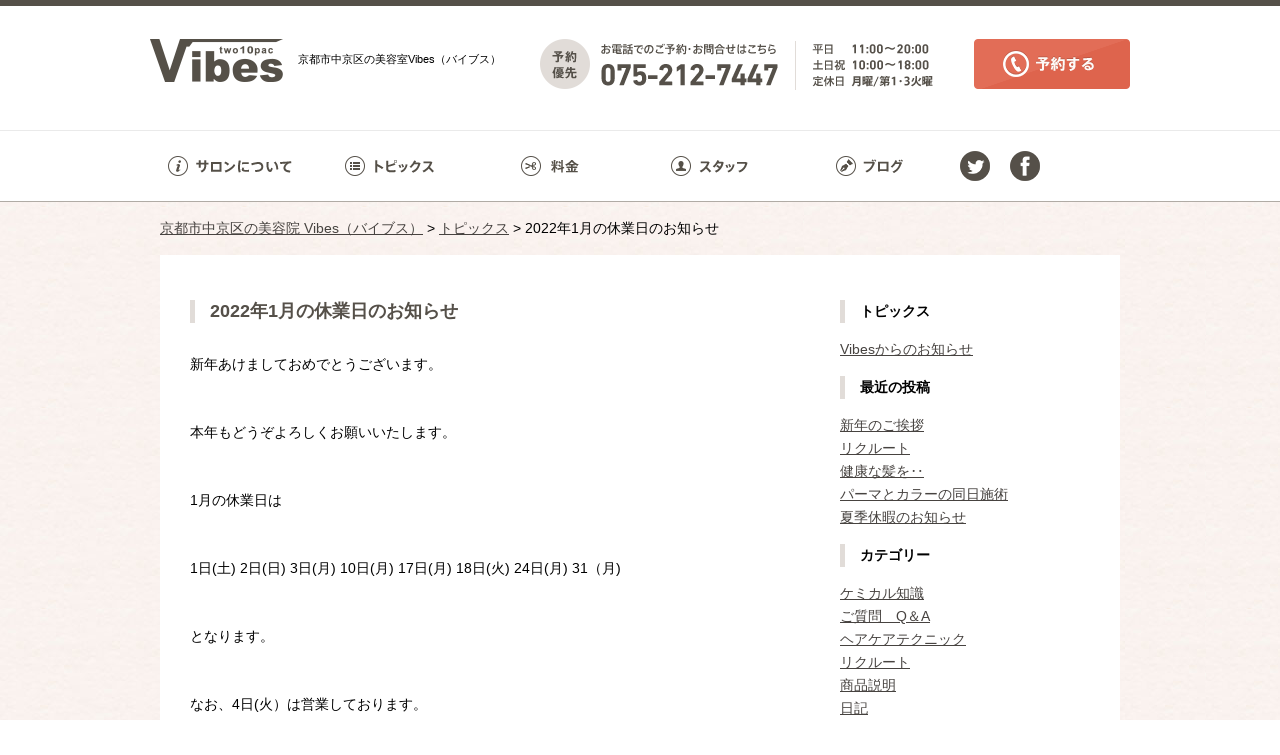

--- FILE ---
content_type: text/html; charset=UTF-8
request_url: https://vibes-salon.jp/archives/topics/2022%E5%B9%B41%E6%9C%88%E3%81%AE%E4%BC%91%E6%A5%AD%E6%97%A5%E3%81%AE%E3%81%8A%E7%9F%A5%E3%82%89%E3%81%9B
body_size: 21434
content:
<!DOCTYPE html>
<html lang="ja">
<head>
<meta charset="UTF-8">
<title>2022年1月の休業日のお知らせ | 京都市中京区の美容院 Vibes（バイブス）</title>
<meta name="description" content="京都市中京区の美容院・ヘアサロン Vibes（バイブス）">
<meta name="robots" content="all">
<link rel='dns-prefetch' href='//s.w.org' />
<link rel="alternate" type="application/rss+xml" title="京都市中京区の美容院 Vibes（バイブス） &raquo; フィード" href="https://vibes-salon.jp/feed" />
<link rel="alternate" type="application/rss+xml" title="京都市中京区の美容院 Vibes（バイブス） &raquo; コメントフィード" href="https://vibes-salon.jp/comments/feed" />
<link rel="alternate" type="application/rss+xml" title="京都市中京区の美容院 Vibes（バイブス） &raquo; 2022年1月の休業日のお知らせ のコメントのフィード" href="https://vibes-salon.jp/archives/topics/2022%e5%b9%b41%e6%9c%88%e3%81%ae%e4%bc%91%e6%a5%ad%e6%97%a5%e3%81%ae%e3%81%8a%e7%9f%a5%e3%82%89%e3%81%9b/feed" />
		<script type="text/javascript">
			window._wpemojiSettings = {"baseUrl":"https:\/\/s.w.org\/images\/core\/emoji\/11\/72x72\/","ext":".png","svgUrl":"https:\/\/s.w.org\/images\/core\/emoji\/11\/svg\/","svgExt":".svg","source":{"concatemoji":"https:\/\/vibes-salon.jp\/wp-includes\/js\/wp-emoji-release.min.js?ver=5.0.22"}};
			!function(e,a,t){var n,r,o,i=a.createElement("canvas"),p=i.getContext&&i.getContext("2d");function s(e,t){var a=String.fromCharCode;p.clearRect(0,0,i.width,i.height),p.fillText(a.apply(this,e),0,0);e=i.toDataURL();return p.clearRect(0,0,i.width,i.height),p.fillText(a.apply(this,t),0,0),e===i.toDataURL()}function c(e){var t=a.createElement("script");t.src=e,t.defer=t.type="text/javascript",a.getElementsByTagName("head")[0].appendChild(t)}for(o=Array("flag","emoji"),t.supports={everything:!0,everythingExceptFlag:!0},r=0;r<o.length;r++)t.supports[o[r]]=function(e){if(!p||!p.fillText)return!1;switch(p.textBaseline="top",p.font="600 32px Arial",e){case"flag":return s([55356,56826,55356,56819],[55356,56826,8203,55356,56819])?!1:!s([55356,57332,56128,56423,56128,56418,56128,56421,56128,56430,56128,56423,56128,56447],[55356,57332,8203,56128,56423,8203,56128,56418,8203,56128,56421,8203,56128,56430,8203,56128,56423,8203,56128,56447]);case"emoji":return!s([55358,56760,9792,65039],[55358,56760,8203,9792,65039])}return!1}(o[r]),t.supports.everything=t.supports.everything&&t.supports[o[r]],"flag"!==o[r]&&(t.supports.everythingExceptFlag=t.supports.everythingExceptFlag&&t.supports[o[r]]);t.supports.everythingExceptFlag=t.supports.everythingExceptFlag&&!t.supports.flag,t.DOMReady=!1,t.readyCallback=function(){t.DOMReady=!0},t.supports.everything||(n=function(){t.readyCallback()},a.addEventListener?(a.addEventListener("DOMContentLoaded",n,!1),e.addEventListener("load",n,!1)):(e.attachEvent("onload",n),a.attachEvent("onreadystatechange",function(){"complete"===a.readyState&&t.readyCallback()})),(n=t.source||{}).concatemoji?c(n.concatemoji):n.wpemoji&&n.twemoji&&(c(n.twemoji),c(n.wpemoji)))}(window,document,window._wpemojiSettings);
		</script>
		<style type="text/css">
img.wp-smiley,
img.emoji {
	display: inline !important;
	border: none !important;
	box-shadow: none !important;
	height: 1em !important;
	width: 1em !important;
	margin: 0 .07em !important;
	vertical-align: -0.1em !important;
	background: none !important;
	padding: 0 !important;
}
</style>
<link rel='stylesheet' id='wp-block-library-css'  href='https://vibes-salon.jp/wp-includes/css/dist/block-library/style.min.css?ver=5.0.22' type='text/css' media='all' />
<link rel='https://api.w.org/' href='https://vibes-salon.jp/wp-json/' />
<link rel="EditURI" type="application/rsd+xml" title="RSD" href="https://vibes-salon.jp/xmlrpc.php?rsd" />
<link rel="wlwmanifest" type="application/wlwmanifest+xml" href="https://vibes-salon.jp/wp-includes/wlwmanifest.xml" /> 
<link rel='prev' title='１２月の休業日・年末年始のお知らせ' href='https://vibes-salon.jp/archives/topics/%ef%bc%91%ef%bc%92%e6%9c%88%e3%81%ae%e4%bc%91%e6%a5%ad%e6%97%a5%e3%83%bb%e5%b9%b4%e6%9c%ab%e5%b9%b4%e5%a7%8b%e3%81%ae%e3%81%8a%e7%9f%a5%e3%82%89%e3%81%9b' />
<link rel='next' title='2月の休業日のお知らせ' href='https://vibes-salon.jp/archives/topics/2%e6%9c%88%e3%81%ae%e4%bc%91%e6%a5%ad%e6%97%a5%e3%81%ae%e3%81%8a%e7%9f%a5%e3%82%89%e3%81%9b-6' />
<meta name="generator" content="WordPress 5.0.22" />
<link rel="canonical" href="https://vibes-salon.jp/archives/topics/2022%e5%b9%b41%e6%9c%88%e3%81%ae%e4%bc%91%e6%a5%ad%e6%97%a5%e3%81%ae%e3%81%8a%e7%9f%a5%e3%82%89%e3%81%9b" />
<link rel='shortlink' href='https://vibes-salon.jp/?p=876' />
<link rel="alternate" type="application/json+oembed" href="https://vibes-salon.jp/wp-json/oembed/1.0/embed?url=https%3A%2F%2Fvibes-salon.jp%2Farchives%2Ftopics%2F2022%25e5%25b9%25b41%25e6%259c%2588%25e3%2581%25ae%25e4%25bc%2591%25e6%25a5%25ad%25e6%2597%25a5%25e3%2581%25ae%25e3%2581%258a%25e7%259f%25a5%25e3%2582%2589%25e3%2581%259b" />
<link rel="alternate" type="text/xml+oembed" href="https://vibes-salon.jp/wp-json/oembed/1.0/embed?url=https%3A%2F%2Fvibes-salon.jp%2Farchives%2Ftopics%2F2022%25e5%25b9%25b41%25e6%259c%2588%25e3%2581%25ae%25e4%25bc%2591%25e6%25a5%25ad%25e6%2597%25a5%25e3%2581%25ae%25e3%2581%258a%25e7%259f%25a5%25e3%2582%2589%25e3%2581%259b&#038;format=xml" />

<!-- BEGIN: WP Social Bookmarking Light HEAD --><script>
    (function (d, s, id) {
        var js, fjs = d.getElementsByTagName(s)[0];
        if (d.getElementById(id)) return;
        js = d.createElement(s);
        js.id = id;
        js.src = "//connect.facebook.net/en_US/sdk.js#xfbml=1&version=v2.7";
        fjs.parentNode.insertBefore(js, fjs);
    }(document, 'script', 'facebook-jssdk'));
</script>
<style type="text/css">.wp_social_bookmarking_light{
    border: 0 !important;
    padding: 10px 0 20px 0 !important;
    margin: 0 !important;
}
.wp_social_bookmarking_light div{
    float: left !important;
    border: 0 !important;
    padding: 0 !important;
    margin: 0 5px 0px 0 !important;
    min-height: 30px !important;
    line-height: 18px !important;
    text-indent: 0 !important;
}
.wp_social_bookmarking_light img{
    border: 0 !important;
    padding: 0;
    margin: 0;
    vertical-align: top !important;
}
.wp_social_bookmarking_light_clear{
    clear: both !important;
}
#fb-root{
    display: none;
}
.wsbl_twitter{
    width: 100px;
}
.wsbl_facebook_like iframe{
    max-width: none !important;
}
</style>
<!-- END: WP Social Bookmarking Light HEAD -->
<link rel="stylesheet" href="https://vibes-salon.jp/wp-content/themes/Vibes/reset.css">
<link media="screen and (min-width:979px)" href="https://vibes-salon.jp/wp-content/themes/Vibes/style.css" rel="stylesheet">
<link media="screen and (max-width:960px)" href="https://vibes-salon.jp/wp-content/themes/Vibes/mobile.css" rel="stylesheet">
<link media="screen and (max-device-width:640px)" href="https://vibes-salon.jp/wp-content/themes/Vibes/mobile.css" rel="stylesheet">
<link href="https://vibes-salon.jp/js/jquery.bxslider/jquery.bxslider.css" rel="stylesheet">
<script src="https://www.google.com/jsapi"></script>
<script>google.setOnLoadCallback(initialize);</script>
<script src="https://vibes-salon.jp/js/jquery.js"></script>
<script src="https://vibes-salon.jp/js/smartRollover.js"></script>
<script src="https://vibes-salon.jp/js/jquery.bxslider/jquery.bxslider.min.js"></script>
<script>
$(document).ready(function(){
$('.bxslider').bxSlider({
auto:true,
speed:1500,
pause:5000,
mode:'fade',
controls:false
});
});
</script>
<script>
if ((navigator.userAgent.indexOf('iPhone') > 0) || navigator.userAgent.indexOf('iPod') > 0 || navigator.userAgent.indexOf('Android') > 0) {
        document.write('<meta name="viewport" content="width=device-width">');
    }else{
        document.write('<meta name="viewport" content="width=1000">');
    }
</script>
<!--[if lt IE 9]>
<script src="https://html5shiv.googlecode.com/svn/trunk/html5.js"></script>
<![endif]-->
<script>
  (function(i,s,o,g,r,a,m){i['GoogleAnalyticsObject']=r;i[r]=i[r]||function(){
  (i[r].q=i[r].q||[]).push(arguments)},i[r].l=1*new Date();a=s.createElement(o),
  m=s.getElementsByTagName(o)[0];a.async=1;a.src=g;m.parentNode.insertBefore(a,m)
  })(window,document,'script','//www.google-analytics.com/analytics.js','ga');

  ga('create', 'UA-58202893-1', 'auto');
  ga('send', 'pageview');

</script>
</head>
<body>
<header>
<div class="title_area clearfix">
<h1><a href="https://vibes-salon.jp/"><img src="https://vibes-salon.jp/images/title_logo.png" alt="Vibes（バイブス）"></a><span>京都市中京区の美容室Vibes（バイブス）</span></h1>
<div class="head_info">
<img src="https://vibes-salon.jp/images/head_reserve_dial.png" alt="075-212-7447">
</div>
<div class="btn_reserve"><a href="https://vibes-salon.jp/reserve"><img src="https://vibes-salon.jp/images/btn_reserve.png" alt="予約する"></a></div>
</div>

<nav>
<ul class="clearfix">
<li><a href="https://vibes-salon.jp/about_vibes"><img src="https://vibes-salon.jp/images/nav-01_off.png" alt="サロンについて"></a></li>
<li><a href="https://vibes-salon.jp/archives/topics"><img src="https://vibes-salon.jp/images/nav-02_off.png" alt="トピックス"></a></li>
<li><a href="https://vibes-salon.jp/menu"><img src="https://vibes-salon.jp/images/nav-03_off.png" alt="料金・メニュー"></a></li>
<li><a href="https://vibes-salon.jp/archives/staff"><img src="https://vibes-salon.jp/images/nav-04_off.png" alt="スタッフ"></a></li>
<li><a href="https://vibes-salon.jp/blog"><img src="https://vibes-salon.jp/images/nav-05_off.png" alt="ブログ"></a></li>
<li>
<ul class="gl_social">
<li><a href=""><img src="https://vibes-salon.jp/images/icn-twitter.png" alt="Twitter"></a></li>
<li><a href=""><img src="https://vibes-salon.jp/images/icn-facebook.png" alt="Facebook"></a></li>
</ul>
</li>
</ul>
</nav>

</div>
</header>
<!-- /header -->			<!-- main -->
<div class="breadcrumbs">
    <!-- Breadcrumb NavXT 6.2.1 -->
<span typeof="v:Breadcrumb"><a rel="v:url" property="v:title" title="Go to 京都市中京区の美容院 Vibes（バイブス）." href="https://vibes-salon.jp" class="home">京都市中京区の美容院 Vibes（バイブス）</a></span> &gt; <span typeof="v:Breadcrumb"><a rel="v:url" property="v:title" title="Go to トピックス." href="https://vibes-salon.jp/archives/topics">トピックス</a></span> &gt; <span typeof="v:Breadcrumb"><span property="v:title">2022年1月の休業日のお知らせ</span></span></div>
<article class="lower_page clearfix">
<div class="blogmain">
										<div id="post-876" class="post-876 topics type-topics status-publish format-standard hentry">
							
							<h2>2022年1月の休業日のお知らせ</h2>
							
							<p>新年あけましておめでとうございます。</p>
<p>本年もどうぞよろしくお願いいたします。</p>
<p>1月の休業日は</p>
<p>1日(土) 2日(日) 3日(月) 10日(月) 17日(月) 18日(火) 24日(月) 31（月)</p>
<p>となります。</p>
<p>なお、4日(火）は営業しております。</p>
<p>ご来店心よりお待ちしております。</p>
<p>&nbsp;</p>
<div class='wp_social_bookmarking_light'>        <div class="wsbl_hatena_button"><a href="//b.hatena.ne.jp/entry/https://vibes-salon.jp/archives/topics/2022%e5%b9%b41%e6%9c%88%e3%81%ae%e4%bc%91%e6%a5%ad%e6%97%a5%e3%81%ae%e3%81%8a%e7%9f%a5%e3%82%89%e3%81%9b" class="hatena-bookmark-button" data-hatena-bookmark-title="2022年1月の休業日のお知らせ" data-hatena-bookmark-layout="simple-balloon" title="このエントリーをはてなブックマークに追加"> <img src="//b.hatena.ne.jp/images/entry-button/button-only@2x.png" alt="このエントリーをはてなブックマークに追加" width="20" height="20" style="border: none;" /></a><script type="text/javascript" src="//b.hatena.ne.jp/js/bookmark_button.js" charset="utf-8" async="async"></script></div>        <div class="wsbl_facebook_like"><div id="fb-root"></div><fb:like href="https://vibes-salon.jp/archives/topics/2022%e5%b9%b41%e6%9c%88%e3%81%ae%e4%bc%91%e6%a5%ad%e6%97%a5%e3%81%ae%e3%81%8a%e7%9f%a5%e3%82%89%e3%81%9b" layout="button_count" action="like" width="100" share="false" show_faces="false" ></fb:like></div>        <div class="wsbl_twitter"><a href="https://twitter.com/share" class="twitter-share-button" data-url="https://vibes-salon.jp/archives/topics/2022%e5%b9%b41%e6%9c%88%e3%81%ae%e4%bc%91%e6%a5%ad%e6%97%a5%e3%81%ae%e3%81%8a%e7%9f%a5%e3%82%89%e3%81%9b" data-text="2022年1月の休業日のお知らせ" data-lang="en">Tweet</a></div>        <div class="wsbl_line"><a href='http://line.me/R/msg/text/?2022%E5%B9%B41%E6%9C%88%E3%81%AE%E4%BC%91%E6%A5%AD%E6%97%A5%E3%81%AE%E3%81%8A%E7%9F%A5%E3%82%89%E3%81%9B%0D%0Ahttps%3A%2F%2Fvibes-salon.jp%2Farchives%2Ftopics%2F2022%25e5%25b9%25b41%25e6%259c%2588%25e3%2581%25ae%25e4%25bc%2591%25e6%25a5%25ad%25e6%2597%25a5%25e3%2581%25ae%25e3%2581%258a%25e7%259f%25a5%25e3%2582%2589%25e3%2581%259b' title='LINEで送る' rel=nofollow class='wp_social_bookmarking_light_a' ><img src='https://vibes-salon.jp/wp-content/plugins/wp-social-bookmarking-light/public/images/line88x20.png' alt='LINEで送る' title='LINEで送る' width='88' height='20' class='wp_social_bookmarking_light_img' /></a></div></div>
<br class='wp_social_bookmarking_light_clear' />
							
														
							<p class="footer-post-meta">
																 
								<span class="post-author">作成者 : <a href="https://vibes-salon.jp/archives/author/vibes_master">vibes_master</a></span>
															</p>
						</div>
						
						<!-- post navigation -->
						<div class="navigation">
															<div class="alignleft"><a href="https://vibes-salon.jp/archives/topics/%ef%bc%91%ef%bc%92%e6%9c%88%e3%81%ae%e4%bc%91%e6%a5%ad%e6%97%a5%e3%83%bb%e5%b9%b4%e6%9c%ab%e5%b9%b4%e5%a7%8b%e3%81%ae%e3%81%8a%e7%9f%a5%e3%82%89%e3%81%9b" rel="prev">&laquo; １２月の休業日・年末年始のお知らせ</a></div>
															<div class="alignright"><a href="https://vibes-salon.jp/archives/topics/2%e6%9c%88%e3%81%ae%e4%bc%91%e6%a5%ad%e6%97%a5%e3%81%ae%e3%81%8a%e7%9f%a5%e3%82%89%e3%81%9b-6" rel="next">2月の休業日のお知らせ &raquo;</a></div>
													</div>
						<!-- /post navigation -->
						
						
						
</div>
			<!-- /main -->
<div class="blog_right">
			<!-- sidebar -->
			<div id="sidebar">
			<div id="text-2" class="widget widget_text"><h2 class="widgettitle">トピックス</h2>
			<div class="textwidget"><ul>
<li><a href="http://vibes-salon.jp/archives/topics">Vibesからのお知らせ</a></li>
</ul></div>
		</div>		<div id="recent-posts-2" class="widget widget_recent_entries">		<h2 class="widgettitle">最近の投稿</h2>
		<ul>
											<li>
					<a href="https://vibes-salon.jp/archives/723">新年のご挨拶</a>
									</li>
											<li>
					<a href="https://vibes-salon.jp/archives/662">リクルート</a>
									</li>
											<li>
					<a href="https://vibes-salon.jp/archives/637">健康な髪を‥</a>
									</li>
											<li>
					<a href="https://vibes-salon.jp/archives/630">パーマとカラーの同日施術</a>
									</li>
											<li>
					<a href="https://vibes-salon.jp/archives/616">夏季休暇のお知らせ</a>
									</li>
					</ul>
		</div><div id="categories-2" class="widget widget_categories"><h2 class="widgettitle">カテゴリー</h2>
		<ul>
	<li class="cat-item cat-item-3"><a href="https://vibes-salon.jp/archives/category/%e3%82%b1%e3%83%9f%e3%82%ab%e3%83%ab%e7%9f%a5%e8%ad%98" >ケミカル知識</a>
</li>
	<li class="cat-item cat-item-6"><a href="https://vibes-salon.jp/archives/category/%e3%81%94%e8%b3%aa%e5%95%8f" >ご質問　Q＆A</a>
</li>
	<li class="cat-item cat-item-1"><a href="https://vibes-salon.jp/archives/category/haircare" >ヘアケアテクニック</a>
</li>
	<li class="cat-item cat-item-12"><a href="https://vibes-salon.jp/archives/category/%e3%83%aa%e3%82%af%e3%83%ab%e3%83%bc%e3%83%88" title="ＳＴＡＦＦ募集
アルバイト・パート
お気軽にお問い合わせ下さい。">リクルート</a>
</li>
	<li class="cat-item cat-item-4"><a href="https://vibes-salon.jp/archives/category/%e5%95%86%e5%93%81%e8%aa%ac%e6%98%8e" >商品説明</a>
</li>
	<li class="cat-item cat-item-2"><a href="https://vibes-salon.jp/archives/category/diary" >日記</a>
</li>
		</ul>
</div><div id="archives-2" class="widget widget_archive"><h2 class="widgettitle">アーカイブ</h2>
		<ul>
			<li><a href='https://vibes-salon.jp/archives/date/2019/01'>2019年1月</a></li>
	<li><a href='https://vibes-salon.jp/archives/date/2017/03'>2017年3月</a></li>
	<li><a href='https://vibes-salon.jp/archives/date/2016/09'>2016年9月</a></li>
	<li><a href='https://vibes-salon.jp/archives/date/2016/07'>2016年7月</a></li>
	<li><a href='https://vibes-salon.jp/archives/date/2016/06'>2016年6月</a></li>
	<li><a href='https://vibes-salon.jp/archives/date/2016/04'>2016年4月</a></li>
	<li><a href='https://vibes-salon.jp/archives/date/2016/03'>2016年3月</a></li>
	<li><a href='https://vibes-salon.jp/archives/date/2016/02'>2016年2月</a></li>
	<li><a href='https://vibes-salon.jp/archives/date/2016/01'>2016年1月</a></li>
	<li><a href='https://vibes-salon.jp/archives/date/2015/12'>2015年12月</a></li>
	<li><a href='https://vibes-salon.jp/archives/date/2015/11'>2015年11月</a></li>
	<li><a href='https://vibes-salon.jp/archives/date/2015/10'>2015年10月</a></li>
	<li><a href='https://vibes-salon.jp/archives/date/2015/09'>2015年9月</a></li>
	<li><a href='https://vibes-salon.jp/archives/date/2015/03'>2015年3月</a></li>
	<li><a href='https://vibes-salon.jp/archives/date/2015/02'>2015年2月</a></li>
	<li><a href='https://vibes-salon.jp/archives/date/2015/01'>2015年1月</a></li>
		</ul>
		</div>	
			</div>
			<!-- /sidebar --></div>
</article>
<div class="pagetop"><a href="#"><img src="https://vibes-salon.jp/images/btn-pagetop.png" alt="ページトップへ"></a></div>
<footer>
<div class="footer_in clearfix">
<div class="footer_left">
	<h2>Vibes（バイブス）｜京都市中京区の美容室</h2>
	<p class="address">
	TEL：075-212-7447<br>
住所：京都府京都市中京区押小路通西洞院入ル2件目南側<br>
烏丸御池駅２番出口より徒歩7分<br>新町御池バス停より徒歩5分 / 二条城・堀川御池バス停より徒歩7分
</p>
</div>
<div class="footer_right">
<ul class="footer_sitemap clearfix">
<li><a href="https://vibes-salon.jp/">ホーム</a></li>
<li><a href="https://vibes-salon.jp/about_vibes">サロンについて</a></li>
<li><a href="https://vibes-salon.jp/archives/topics">トピックス</a></li>
<li><a href="https://vibes-salon.jp/menu">料金</a></li>
<li><a href="">スタッフ</a></li>
<li><a href="https://vibes-salon.jp/blog">ブログ</a></li>
</ul>
<div class="footer_reserve">
<p class="footer_dial"><img src="https://vibes-salon.jp/images/footer_reserve.png" alt="075-212-7447"></p>
<p class="footer_btn_reserve"><a href="https://vibes-salon.jp/reserve"><img src="https://vibes-salon.jp/images/btn_reserve.png" alt="予約する"></a></p>
</div>
</div>
</div>
</footer>
<div class="copyright">
<div class="copy">CopyRight (c)2014 Vibes All Rights Reserved.</div>
<div class="social">
<ul class="clearfix">
<li><a href="https://twitter.com/share" class="twitter-share-button">Tweet</a>
<script>!function(d,s,id){var js,fjs=d.getElementsByTagName(s)[0],p=/^http:/.test(d.location)?'http':'https';if(!d.getElementById(id)){js=d.createElement(s);js.id=id;js.src=p+'://platform.twitter.com/widgets.js';fjs.parentNode.insertBefore(js,fjs);}}(document, 'script', 'twitter-wjs');</script></li>
<li></li>
</ul>
</div>
</div>
<!-- /footer -->

<!-- BEGIN: WP Social Bookmarking Light FOOTER -->    <script>!function(d,s,id){var js,fjs=d.getElementsByTagName(s)[0],p=/^http:/.test(d.location)?'http':'https';if(!d.getElementById(id)){js=d.createElement(s);js.id=id;js.src=p+'://platform.twitter.com/widgets.js';fjs.parentNode.insertBefore(js,fjs);}}(document, 'script', 'twitter-wjs');</script><!-- END: WP Social Bookmarking Light FOOTER -->
<script type='text/javascript' src='https://vibes-salon.jp/wp-includes/js/comment-reply.min.js?ver=5.0.22'></script>
<script type='text/javascript' src='https://vibes-salon.jp/wp-includes/js/wp-embed.min.js?ver=5.0.22'></script>
<script type='text/javascript' src='https://vibes-salon.jp/wp-includes/js/jquery/jquery.js?ver=1.12.4'></script>
<script type='text/javascript' src='https://vibes-salon.jp/wp-includes/js/jquery/jquery-migrate.min.js?ver=1.4.1'></script>
<script type='text/javascript' src='https://vibes-salon.jp/wp-content/plugins/throws-spam-away/js/tsa_params.min.js?ver=2.9'></script>
<script>
$(function(){
   // #で始まるアンカーをクリックした場合に処理
   $('a[href^=#]').click(function() {
      // スクロールの速度
      var speed = 400; // ミリ秒
      // アンカーの値取得
      var href= $(this).attr("href");
      // 移動先を取得
      var target = $(href == "#" || href == "" ? 'html' : href);
      // 移動先を数値で取得
      var position = target.offset().top;
      // スムーススクロール
      $('body,html').animate({scrollTop:position}, speed, 'swing');
      return false;
   });
});
</script>
</body>
</html>

--- FILE ---
content_type: text/css
request_url: https://vibes-salon.jp/wp-content/themes/Vibes/style.css
body_size: 12621
content:
@charset "UTF-8";

/*
	Theme Name: Theme of Vibes

*/

/****************************************

          General Setting

*****************************************/

html, body {
	font-family: Arial, Helvetica, "メイリオ", "Meiryo", "Hiragino Kaku Gothic Pro", "ヒラギノ角ゴ Pro W3", Osaka, "ＭＳ Ｐゴシック", sans-serif;
	text-align: center;
	line-height: 1.7em;
	font-size: 14px;
	margin: 0;
	padding: 0;
	background: url(https://vibes-salon.jp/images/background_odd.jpg);
	width: 100%;
	border-top:3px solid #555049;
	-webkit-text-size-adjust: 100%;
}
img {
    max-width: 100%;
    height: auto;
}
a{
	text-decoration: underline;
	color:#474340;
}
a:hover{
	text-decoration: none;
	color:#474340;
}
header{
	background:#fff;
}
.title_area {
	max-width:980px;
	margin:0 auto;
	padding-bottom: 40px;
	text-align:left;
}
.title_in{}
.title_area h1 {
	float:left;
	width:390px;
	margin-top: 33px;
	font-size:11px;
}
.title_area h1 img{
	display: inline-block;
	vertical-align: middle;
	margin-right: 15px;
}

.head_info {
	float:left;
	width:400px;
	margin-top: 33px;
}

.btn_reserve {
	float:right;
	margin-top: 33px;
	text-align: center;
}
.btn_reserve a {  
    -webkit-transition: 0.3s ease-in-out;  
       -moz-transition: 0.3s ease-in-out;  
         -o-transition: 0.3s ease-in-out;  
            transition: 0.3s ease-in-out;  
}  
.btn_reserve a:hover {  
    opacity: 0.4;  
    filter: alpha(opacity=60);  
}

nav {
	border-top:1px solid #eaeaea;
	border-bottom:1px solid #b0aba5;
	margin:0 auto;
}

nav ul {
	max-width:980px;
	margin:0 auto;
}

nav ul li {
	float:left;
	text-align:center;
}
nav ul li a{
	display: block;
	background:#fff;
	text-decoration: none;
}
nav ul li a:hover{
	display: block;
	background:url(https://vibes-salon.jp/images/background_footer.jpg);
	text-decoration: none;
}
nav ul.gl_social{width:160px;}
nav ul.gl_social li a{
	width:50px;
	display:block;
	margin-top: 20px;
}
nav ul.gl_social li a:hover{
	background:#fff;
}
.main {
	margin:0 auto;
	width:100%;
	padding:45px 0;
	text-align: left;
}
.main h1{
	text-align:center;
	font-size:26px;
	color:#555049;
}
.main h1:before{
	content:url('https://vibes-salon.jp/images/head_left.png');
	margin-right: 20px;
	vertical-align: middle;
	display:inline-block;
}
.main h1:after{
	content:url('https://vibes-salon.jp/images/head_right.png');
	margin-left: 20px;
	vertical-align: middle;
	display:inline-block;
}

.slider{
	text-align:center;
	margin:0 auto 75px auto;
	max-width: 1040px;
}
.slider img{
	max-width:100%;
	max-height: auto;
}

.about_area {
}

.about_area ul {
	max-width:960px;
	margin: 75px auto;
}

.about_area ul li {
	float:left;
	width:280px;
	padding:0 20px;
}
.about_area h2{
	font-size:16px;
	font-weight:bold;
	color:#e26d57;
	margin:25px 0 20px 0;
}

.first_area {
	background:#fff;
	margin:0 auto 75px auto;
	padding:70px 0;
}

.first_area h1 {
}
.first_area h2{
	text-align:center;
	margin:60px 0 50px 0;
}
.first_area .menu{
	max-width:960px;
	margin:0 auto;
}
.first_area .menu_left {
	float:left;
	width:450px;
	margin:0 15px 15px 15px;
}
.first_area .menu_right {
	float:left;
	width:450px;
	margin:0 15px;
}

.first_area dt:nth-of-type(odd){
	background:#ede4db;
}
.first_area dt:nth-of-type(even){
	background:#f3eee9;
}
.first_area dd:nth-of-type(odd){
	background:#ede4db;
}
.first_area dd:nth-of-type(even){
	background:#f3eee9;
}
.first_area dt{
	float:left;
	clear:left;
	width:280px;
	margin:0;
	padding:15px 10px;
	font-weight: bold;
	vertical-align: middle;
	font-size:13px;
}
.first_area dd{
	float:left;
	margin:0;
	width: 120px;
	padding:15px 10px;
	font-size:13px;
	font-weight: bold;
	vertical-align: middle;
	font-size:13px;
}
.first_area p.caution{
	text-align:right;
	margin:10px auto;
	max-width:940px;
}

.etc_menu {
	text-align:center;
	border:1px solid #e1dcd8;
	padding:20px 0;
	margin:55px auto 0 auto;
	min-width:280px;
	width:350px;
}
.etc_menu h3{
	margin-bottom: 7px;
}

.news_area {
	margin:0 10px;
}
.news_area .news_in{
	max-width:960px;
	margin:0 auto;
	padding: 75px 0;
}

.news_left {
	float:left;
	width:440px;
	margin:0 15px 20px 15px;
}

.news_left dl {
	font-size:13px;
	text-align:left;
}

.news_left dl dt {
	font-weight:bolder;
	color:#de8170;
}
.news_left dl dd{
	font-size:13px;
	border-bottom: 1px dotted #b9b9b9;
	padding-bottom: 5px;
	margin-bottom: 10px;
}
.news_left .readmore{
	text-align: right;
	margin:15px 0;
}

.news_right {
	width:440px;
	float:left;
	margin:0 15px;
}

.news_right ul {
}

.news_right ul li {
	margin-bottom: 15px;
}
.news_right a.fade {  
    -webkit-transition: 0.3s ease-in-out;  
       -moz-transition: 0.3s ease-in-out;  
         -o-transition: 0.3s ease-in-out;  
            transition: 0.3s ease-in-out;  
}  
.news_right a.fade:hover {  
    opacity: 0.4;  
    filter: alpha(opacity=60);  
} 
.access_area {
	background:#fff;
	margin:0 auto 75px auto;
	padding:70px 0;
}

.accessmap {
	margin:65px 0 35px 0;
	text-align:center;
}
.accessmap iframe{
	width:100%;
	height:450px;
}
.access_area .access_in{
	max-width:960px;
	margin:0 auto;
}
.access_area .access_in table{
	width:100%;
	font-size:13px;
}
.access_area .access_in table th{
	width:100px;
	padding:10px;
	text-align: center;
}
.access_area .access_in table th span{
	display:block;
	background:#e1dcd8;
	border-radius: 6px;
	width:100%;
	font-weight:bold;
	padding-top: 2px;
}
.access_area .access_in table td{
	padding:10px;
	vertical-align: top;
}
.access_left {
	width:450px;
	float:left;
	margin:0 15px;
}

.access_right {
	width:450px;
	float:left;
	margin:0 15px;
}
.access_right table td h3{
	font-weight: bold;
	font-size:13px;
}
.access_right table td p{
	margin-bottom: 15px;
}

.reservearea {
}

.reservearea h1 {
}

.bannar_reserve {
	text-align:center;
	margin:75px 0 180px 0;
}
.reserve_area{
text-align:center;
color:#555049;
font-size:22px;
}
.reserve_area p{
margin:1em 0;
}
.pagetop{
	text-align:right;
	max-width:980px;
	margin:0 auto;
}
footer{
	background:url(https://vibes-salon.jp/images/background_footer.jpg);
	padding:45px 0 35px 0;
}
footer a{
	color:#fff;
}
footer a:hover{
	color:#fff;
	text-decoration: none;
}
.footer_in {
	max-width:980px;
	margin:0 auto;
	color:#fff;
	font-size:12px;
	text-align:left;
}
.footer_in h2{
	font-weight:bolder;
	font-size:15px;
	margin-bottom: 20px;
}
.footer_left {
	float:left;
	margin:0 20px 0 10px;
	padding:0 20px 0 0;
	border-right:1px solid #fff;
	line-height:1.7;
}

.footer_right {
	float:left;
	max-width:565px;
	padding-top: 10px;
}

.footer_sitemap {
}

.footer_sitemap li {
	float:left;
}
.footer_sitemap li:after {
	content:'/';
	margin:0 15px;
}

.footer_reserve {
	margin-top: 30px;
}
.footer_dial{
	float:left;
	margin:0 15px 15px 0;
	text-align:center;
}
.footer_btn_reserve{
	float:right;
	margin-bottom: 15px;
	text-align:center;
}
.footer_btn_reserve a {  
    -webkit-transition: 0.3s ease-in-out;  
       -moz-transition: 0.3s ease-in-out;  
         -o-transition: 0.3s ease-in-out;  
            transition: 0.3s ease-in-out;  
}  
.footer_btn_reserve a:hover {  
    opacity: 0.7;  
    filter: alpha(opacity=60);  
}

.copyright {
	max-width:980px;
	padding:15px 10px;
	margin:0 auto;
	text-align: left;
}

.copy {
width:50%;
float:left;
}

.social {
width:50%;
float:right;
text-align:right;
}
/* 　下層ページエリア　 */
.breadcrumbs {
width: 960px;
margin: 0 auto;
text-align: left;
margin-top: 15px;
}
.lower_page {
	margin:0 auto;
	width:900px;
	padding:45px 30px;
	text-align: left;
        background:#fff;
	margin:15px auto 75px auto;
}
.lower_page h1{
	text-align:center;
	font-size:26px;
	color:#555049;
margin-bottom:40px;
}
.lower_page h1:before{
	content:url('https://vibes-salon.jp/images/head_left.png');
	margin-right: 20px;
	vertical-align: middle;
	display:inline-block;
}
.lower_page h1:after{
	content:url('https://vibes-salon.jp/images/head_right.png');
	margin-left: 20px;
	vertical-align: middle;
	display:inline-block;
}
.lower_page h2{
font-weight:bolder;
font-size:18px;
border-left:5px solid #e1dcd8;
padding-left:15px;
margin-bottom:30px;
}
.lower_page h3{
background:#e1dcd8;
font-weight:bolder;
font-size:16px;
padding:5px 15px;
margin-bottom:30px;
}
.lower_page h4{
font-weight:bolder;
font-size:16px;
border-bottom:1px solid #e1dcd8;
padding:5px 15px;
margin-bottom:30px;
}
.lower_page p{
margin-bottom:45px;
}

/* 　Vibesについてエリア　 */
.about_access_area {
	background:#fff;
	margin:0 auto 75px auto;
	padding:70px 0;
}

.about_accessmap {
	margin:65px 0 35px 0;
	text-align:center;
}
.about_access_area .about_access_in{
	max-width:900px;
	margin:0 auto;
}
.about_access_area .about_access_in table{
	width:100%;
	font-size:13px;
}
.about_access_area .about_access_in table th{
	width:100px;
	padding:10px;
	text-align: center;
}
.about_access_area .about_access_in table th span{
	display:block;
	background:#e1dcd8;
	border-radius: 6px;
	width:100%;
	font-weight:bold;
	padding-top: 2px;
}
.about_access_area .about_access_in table td{
	padding:10px;
	vertical-align: top;
}
.about_access_left {
	width:450px;
	float:left;
}

.about_access_right {
	width:450px;
	float:left;
}
.about_access_right table td h3{
	font-weight: bold;
	font-size:13px;
}
.about_access_right table td p{
	margin-bottom: 15px;
}
/* 　Staffエリア　 */
.staff_area{
width:900px;
text-align:center;
margin:0 auto;
}
.staff_area li{
width:280px;
display:inline-block;
margin:0 8px;
}
.staff_area li .staff_box .staff_photo_thumb{
vertical-align:top;
height:280px;
overflow:hidden;
}
.staff_area li .staff_box .staff_photo_thumb img{
width:280px;
}
.staff_area h2{
text-align:left;
margin-top:15px;
}
.staff_photo{
min-width:400px;
height:auto;
text-align:center;
margin-bottom:30px;
}
.staff_photo img{
min-width:400px;
max-width:650px;
height:100%;
}

.staff_text{
border:1px solid #e1dcd8;
padding:15px 15px 0 15px;
margin-bottom:30px;
}

/* 　メニュー表エリア　 */

.menu_area {
margin-bottom:75px;
}

.menu_area h1 {
}

.menu_area .menu{
	max-width:900px;
	margin:0 auto;
}
.menu_area .menu_left {
	float:left;
	width:435px;
	margin:0 15px 15px 0;
}
.menu_area .menu_right {
	float:left;
	width:435px;
	margin:0 0 0 15px;
}

.menu_area dt:nth-of-type(odd){
	background:#ede4db;
}
.menu_area dt:nth-of-type(even){
	background:#f3eee9;
}
.menu_area dd:nth-of-type(odd){
	background:#ede4db;
}
.menu_area dd:nth-of-type(even){
	background:#f3eee9;
}
.menu_area dt{
	float:left;
	clear:left;
	width:275px;
	margin:0;
	padding:15px 10px;
	font-weight: bold;
	vertical-align: middle;
	font-size:13px;
}
.menu_area dd{
	float:left;
	margin:0;
	width: 120px;
	padding:15px 10px;
	font-size:13px;
	font-weight: bold;
	vertical-align: middle;
	font-size:13px;
text-align:right;
}
.menu_area .menu_long{
	max-width:100%;
	margin:0 auto;
}
.menu_area .menu_long dt.long{
width:70% !important;
}.menu_area .menu_long dd.long{
width:15% !important;
}
.menu_area p.caution{
	text-align: left;
margin: 10px auto;
max-width: 940px;
font-size: 90%;
line-height: 1.4;
}
.menu_area .exp{
margin-left:1em;
font-weight:normal;
color:#555048;
}
.m_left {
width:435px;
float:left;
}
.m_right {
width:435px;
float:right;
}
.menu_area h2.clearleft{
clear:both;
margin-top:15px;
}

/* 　ブログ・トピックスページエリア　 */
.blogmain {
	margin:0 auto;
	width:620px;
	float:left;
	text-align: left;
        background:#fff;
}
.blogmain h1{
	text-align:center;
	font-size:26px;
	color:#555049;
margin-bottom:40px;
color:#555049;
}
.blogmain h1:before{
	content:url('https://vibes-salon.jp/images/head_left.png');
	margin-right: 20px;
	vertical-align: middle;
	display:inline-block;
}
.blogmain h1:after{
	content:url('https://vibes-salon.jp/images/head_right.png');
	margin-left: 20px;
	vertical-align: middle;
	display:inline-block;
}
.blogmain h2{
font-weight:bolder;
font-size:18px;
border-left:5px solid #e1dcd8;
padding-left:15px;
margin-bottom:30px;
color:#555049;
}
.blogmain h3{
background:#e1dcd8;
font-weight:bolder;
font-size:16px;
padding:5px 15px;
margin-bottom:30px;
color:#555049;
}
.blogmain h4{
font-weight:bolder;
font-size:16px;
border-bottom:1px solid #e1dcd8;
padding:5px 15px;
margin-bottom:30px;
color:#555049;
}
.blogmain p{
margin-bottom:45px;
}

.blog_right{
width:250px;
float:right;
}

.blog_right #sidebar h2.widgettitle{
font-weight:bolder;
font-size:14px;
border-left:5px solid #e1dcd8;
padding-left:15px;
margin-bottom:10px;
}
.blog_right #sidebar ul{
margin:15px 0;
}

/* 　回り込み解除　 */
.clear{
	clear:both;
}
.clearfix:after {
	content: "."; 
	display: block;
	clear: both;
	height: 0;
	visibility: hidden;
}

.clearfix {
	min-height: 1px;
}



* html .clearfix {
	height: 1px;
	/*¥*//*/
	height: auto;
	overflow: hidden;
	/**/
}

--- FILE ---
content_type: text/css
request_url: https://vibes-salon.jp/wp-content/themes/Vibes/mobile.css
body_size: 11453
content:
@charset "utf-8";

html, body {
	font-family: Arial, Helvetica, "メイリオ", "Meiryo", "Hiragino Kaku Gothic Pro", "ヒラギノ角ゴ Pro W3", Osaka, "ＭＳ Ｐゴシック", sans-serif;
	text-align: center;
	line-height: 1.7em;
	font-size: 14px;
	margin: 0;
	padding: 0;
	background: url(http://vibes-salon.jp/images/background_odd.jpg);
	width: 100%;
	border-top:3px solid #555049;
	-webkit-text-size-adjust: 100%;
}
img {
    max-width: 100%;
    height: auto;
}
a{
	text-decoration: underline;
	color:#474340;
}
a:hover{
	text-decoration: none;
	color:#474340;
}
header{
	background:#fff;
}
.title_area {
	width:93%;
	margin:0 auto 20px auto;
	padding-bottom:20px; /* 　←ここは後で消す　 */
	text-align:center;
}
.title_area h1 {
	padding-top: 15px;
	font-size:14px;
}
.title_area h1 span{
	display:block;
	margin-top: 10px;
}
.title_area h1 img{
}

.head_info {
	margin-top: 10px;
}
.head_info .daytime{
	border-left:1px solid #e1dcd8;
	margin-left: 18px;
	padding-left: 18px;
	font-size:11px;
	width:120px;
	line-height:1.6;
}

.btn_reserve {
	margin-top: 20px;
	text-align: center;
}

nav {
	border-top:1px solid #eaeaea;
	border-bottom:1px solid #b0aba5;
	margin:0 auto;
}

nav ul {
	margin:0 auto;
}

nav ul li {
	float:left;
	text-align:center;
	width: 50%;
}
nav ul li a{
	display: block;
	background:#fff;
	text-decoration: none;
}
nav ul li a:hover{
	display: block;
	background:url(http://vibes-salon.jp/images/background_footer.jpg);
	text-decoration: none;
}
nav ul.gl_social{width:160px;}
nav ul.gl_social li{
	width:50px;
}
nav ul.gl_social li a{
	text-align: right;
	display:block;
	margin-top: 20px;
}
nav ul.gl_social li a:hover{
	background:#fff;
}
.main {
	margin:0 auto;
	width:100%;
	padding:20px 0;
	text-align: left;
}
.main h1{
	text-align:center;
	font-size:20px;
	color:#555049;
}
.main h1:before{
	content:url('http://vibes-salon.jp/images/head_left.png');
	margin-right: 20px;
	vertical-align: middle;
	display:inline-block;
}
.main h1:after{
	content:url('http://vibes-salon.jp/images/head_right.png');
	margin-left: 20px;
	vertical-align: middle;
	display:inline-block;
}
.sub {
	margin:0 auto;
	width:100%;
	padding:20px 0;
	text-align: left;
}
.sub h1{
	text-align:center;
	font-size:20px;
	color:#555049;
margin-bottom:40px;
}
.sub h1:before{
	content:url('http://vibes-salon.jp/images/head_left.png');
	margin-right: 20px;
	vertical-align: middle;
	display:inline-block;
}
.sub h1:after{
	content:url('http://vibes-salon.jp/images/head_right.png');
	margin-left: 20px;
	vertical-align: middle;
	display:inline-block;
}
.slider{
	text-align:center;
	margin:0 auto 35px auto;
	width:93%;
}

.about_area {
}

.about_area ul {
	margin: 30px auto;
}

.about_area ul li {
	width:86%;
	padding:0 20px;
	margin-bottom: 20px;
	text-align:center;
}

.about_area h2{
	font-size:16px;
	font-weight:bold;
	color:#e26d57;
	margin:25px 0 20px 0;
}
.about_area ul li p{
	text-align:left;
}

.first_area {
	background:#fff;
	margin:0 auto 35px auto;
	padding:35px 0;
}

.first_area h1 {
}
.first_area h2{
	text-align:center;
	margin:30px 0;
}
.first_area .menu{
	width:93%;
	margin:0 auto;
}
.first_area .menu_left {
}
.first_area .menu_right {
}

.first_area dt{
	margin:0;
	padding:15px 10px;
	font-weight: bold;
	vertical-align: middle;
	font-size:13px;
	background:#ede4db;
	text-align: center;
}
.first_area dd{
	margin:0 0 10px 0;
	padding:15px 10px;
	font-size:13px;
	font-weight: bold;
	vertical-align: middle;
	font-size:13px;
	background:#f3eee9;
	text-align: center;
}
.first_area p.caution{
	text-align:left;
	margin:10px;
	font-size:12px;
}

.etc_menu {
	text-align:center;
	border:1px solid #e1dcd8;
	padding:20px 0;
	margin:55px auto 0 auto;
	width:93%;
}
.etc_menu h3{
	margin-bottom: 7px;
}

.news_area {
	margin:0 10px;
}
.news_area .news_in{
	width:93%;
	margin:0 auto;
	padding: 30px 0;
}

.news_left {
	margin-bottom: 50px;
}

.news_left dl {
	font-size:13px;
}

.news_left dl dt {
	font-weight:bolder;
	color:#de8170;
}
.news_left dl dd{
	font-size:13px;
	border-bottom: 1px dotted #b9b9b9;
	padding-bottom: 5px;
	margin-bottom: 10px;
}
.news_left .readmore{
	margin:15px 0;
	text-align: center;
}

.news_right {
	text-align: center;
}

.news_right ul {
}

.news_right ul li {
	margin-bottom: 15px;
}

.access_area {
	background:#fff;
	margin:0 auto 35px auto;
	padding:30px 10px;
}

.accessmap {
	margin:25px 0 35px 0;
	text-align:center;
	height:250px;
	overflow:hidden;
}
.access_area .access_in{
	width:100%;
	margin:0 auto;
}
.access_area .access_in table{
	width:100%;
	font-size:13px;
}
.access_area .access_in table th{
	width:100%;
	display:block;
	text-align: center;
}
.access_area .access_in table th span{
	display:block;
	background:#e1dcd8;
	border-radius: 6px;
	width:100%;
	font-weight:bold;
	padding-top: 2px;
}
.access_area .access_in table td{
	width: 100%;
display: block;
vertical-align: top;
padding: 7px 0 15px 0;
line-height: 1.5;
}
.access_left {
}

.access_right {

}
.access_right table td h3{
	font-weight: bold;
	font-size:13px;
}
.access_right table td p{
	margin-bottom: 15px;
}

.reservearea {
	width:93%;
	margin:0 auto;
}

.reservearea h1 {
}

.bannar_reserve {
	text-align:center;
	margin:15px 0 50px 0;
}
.reserve_area{
text-align:center;
color:#555049;
width:93%;
margin: 0 auto 30px auto;
}
.reserve_area p{
margin:1em 0;
}
.pagetop{
	text-align:right;
	margin:0 auto;
}
footer{
	background:url(http://vibes-salon.jp/images/background_footer.jpg);
	padding:45px 0 35px 0;
}
footer a{
	color:#fff;
}
footer a:hover{
	color:#fff;
	text-decoration: none;
}
.footer_in {
	margin:0 auto;
	color:#fff;
	font-size:12px;
	text-align:left;
}
.footer_in h2{
	font-weight:bolder;
	font-size:15px;
	margin-bottom: 20px;
}
.footer_left {
	padding:0 10px;
	line-height:1.7;
}

.footer_right {
	padding-top: 10px;
}

.footer_sitemap {
	margin:0 10px;
	text-align:center;
}

.footer_sitemap li {
	display:inline-block;
}
.footer_sitemap li:after {
	content:'/';
	margin:0 15px;
}

.footer_reserve {
	margin: 30px 10px 0 10px;
}
.footer_dial{
	margin-bottom: 15px;
	text-align:center;
}
.footer_btn_reserve{
	margin-bottom: 15px;
	text-align:center;
}

.copyright {
	padding:15px 10px;
	margin:0 auto;
	text-align: left;
}

.copy {
}

.social {
}

/* 　下層ページエリア　 */
.breadcrumbs {
width:93%;
margin: 0 auto;
text-align: left;
margin-top: 15px;
}
.lower_page {
	margin:0 auto;
	width:93％;
	padding:15px 10px;
	text-align: left;
        background:#fff;
	margin:15px auto 75px auto;
}
.lower_page h1{
	text-align:center;
	font-size:18px;
	color:#555049;
margin-bottom:40px;
}
.lower_page h1:before{
	content:url('http://vibes-salon.jp/images/head_left.png');
	margin-right: 16px;
	vertical-align: middle;
	display:inline-block;
}
.lower_page h1:after{
	content:url('http://vibes-salon.jp/images/head_right.png');
	margin-left: 16px;
	vertical-align: middle;
	display:inline-block;
}
.lower_page h2{
font-weight:bolder;
font-size:16px;
border-left:5px solid #e1dcd8;
padding-left:15px;
margin-bottom:30px;
}
.lower_page h3{
background:#e1dcd8;
font-weight:bolder;
font-size:16px;
padding:5px 15px;
margin-bottom:30px;
}
.lower_page h4{
font-weight:bolder;
font-size:16px;
border-bottom:1px solid #e1dcd8;
padding:5px 15px;
margin-bottom:30px;
}
.lower_page p{
margin-bottom:45px;
}

/* 　Vibesについてエリア　 */
.about_access_area {
	background:#fff;
	margin:0 auto 35px auto;
	padding:35px 0;
}

.about_accessmap {
	margin:30px 0 15px 0;
	text-align:center;
}
.about_access_area .about_access_in{
	margin:0 auto;
}
.about_access_area .about_access_in table{
	width:100%;
	font-size:13px;
}
.about_access_area .about_access_in table th{
	width:100%;
	display:block;
	padding:10px 0;
	text-align: center;
}
.about_access_area .about_access_in table th span{
	display:block;
	background:#e1dcd8;
	border-radius: 6px;
	width:100%;
	font-weight:bold;
	padding-top: 2px;
}
.about_access_area .about_access_in table td{
	width:100%;
	display:block;
	vertical-align: top;
}
.about_access_left {
}

.about_access_right {
}
.about_access_right table td h3{
	font-weight: bold;
	font-size:13px;
	background:none;
	padding:0 !important;
	margin-bottom:0 !important;
}
.about_access_right table td p{
	margin:0 0 15px 0;
}
/* 　Staffエリア　 */
.staff_area{
text-align:center;
margin:0 auto;
}
.staff_area li{
margin:0 8px;
}
.staff_area li .staff_box .staff_photo_thumb{
vertical-align:top;
height:200px;
overflow:hidden;
}
.staff_area li .staff_box .staff_photo_thumb img{
height:200px;
}
.staff_area h2{
text-align:left;
margin-top:15px;
}
.staff_photo{
height:auto;
text-align:center;
margin-bottom:30px;
}
.staff_photo img{
height:100%;
}

.staff_text{
border:1px solid #e1dcd8;
padding:10px 10px 0 10px;
margin-bottom:30px;
text-align: left;
}

/* 　メニュー表エリア　 */

.menu_area {
margin-bottom:75px;
}

.menu_area h1 {
}

.menu_area .menu{

}
.menu_area .menu_left {

}
.menu_area .menu_right {

}


.menu_area dt{
	font-size:13px;
	padding:10px;
	text-align:center;
	font-weight:bolder;
	background:#ede4db;
}
.menu_area dd{
	font-size:13px;
	text-align:center;
	font-weight:bolder;
	padding:10px;
	background:#f3eee9;
margin: 0 0 10px 0;
}
.menu_area .exp{
display:block;
font-weight:normal;
color:#555048;
padding:0 10px;
font-size:90%;
}
.menu_area p.caution{
	margin:10px auto;
}
/* 　ブログ・トピックスページエリア　 */
.blogmain {
	margin:0 auto;
	text-align: left;
        background:#fff;
}
.blogmain h1{
	text-align:center;
	font-size:26px;
	color:#555049;
margin-bottom:40px;
color:#555049;
}
.blogmain h1:before{
	content:url('http://vibes-salon.jp/images/head_left.png');
	margin-right: 20px;
	vertical-align: middle;
	display:inline-block;
}
.blogmain h1:after{
	content:url('http://vibes-salon.jp/images/head_right.png');
	margin-left: 20px;
	vertical-align: middle;
	display:inline-block;
}
.blogmain h2{
font-weight:bolder;
font-size:18px;
border-left:5px solid #e1dcd8;
padding-left:15px;
margin-bottom:30px;
color:#555049;
}
.blogmain h3{
background:#e1dcd8;
font-weight:bolder;
font-size:16px;
padding:5px 15px;
margin-bottom:30px;
color:#555049;
}
.blogmain h4{
font-weight:bolder;
font-size:16px;
border-bottom:1px solid #e1dcd8;
padding:5px 15px;
margin-bottom:30px;
color:#555049;
}
.blogmain p{
margin-bottom:15px;
}

.blog_right{
margin-top:15px;
}

.blog_right #sidebar h2.widgettitle{
font-weight:bolder;
font-size:14px;
border-left:5px solid #e1dcd8;
padding-left:15px;
margin-bottom:10px;
}
.blog_right #sidebar ul{
margin:15px 0;
}

textarea#comment{width:100%;}



/* 　回り込み解除　 */
.clear{
	clear:both;
}
.clearfix:after {
	content: "."; 
	display: block;
	clear: both;
	height: 0;
	visibility: hidden;
}

.clearfix {
	min-height: 1px;
}



* html .clearfix {
	height: 1px;
	/*¥*//*/
	height: auto;
	overflow: hidden;
	/**/
}

--- FILE ---
content_type: text/plain
request_url: https://www.google-analytics.com/j/collect?v=1&_v=j102&a=1116302653&t=pageview&_s=1&dl=https%3A%2F%2Fvibes-salon.jp%2Farchives%2Ftopics%2F2022%25E5%25B9%25B41%25E6%259C%2588%25E3%2581%25AE%25E4%25BC%2591%25E6%25A5%25AD%25E6%2597%25A5%25E3%2581%25AE%25E3%2581%258A%25E7%259F%25A5%25E3%2582%2589%25E3%2581%259B&ul=en-us%40posix&dt=2022%E5%B9%B41%E6%9C%88%E3%81%AE%E4%BC%91%E6%A5%AD%E6%97%A5%E3%81%AE%E3%81%8A%E7%9F%A5%E3%82%89%E3%81%9B%20%7C%20%E4%BA%AC%E9%83%BD%E5%B8%82%E4%B8%AD%E4%BA%AC%E5%8C%BA%E3%81%AE%E7%BE%8E%E5%AE%B9%E9%99%A2%20Vibes%EF%BC%88%E3%83%90%E3%82%A4%E3%83%96%E3%82%B9%EF%BC%89&sr=1280x720&vp=1280x720&_u=IEBAAEABAAAAACAAI~&jid=1304777908&gjid=393412912&cid=20797722.1769559199&tid=UA-58202893-1&_gid=1564017426.1769559199&_r=1&_slc=1&z=1407321704
body_size: -450
content:
2,cG-HC3BGMWWP0